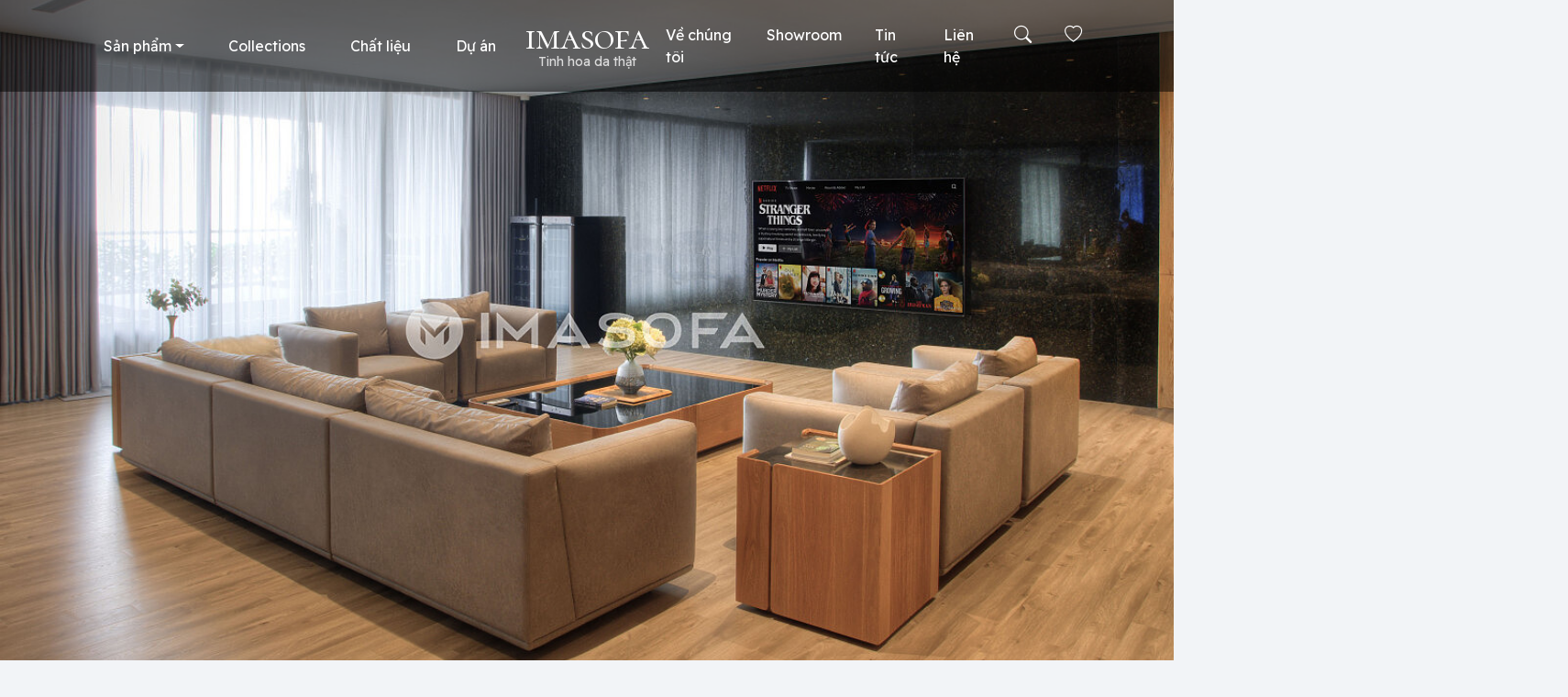

--- FILE ---
content_type: text/html; charset=UTF-8
request_url: https://ima.vn/imasofa-ghe-nghi-trevi-da-cong-nghiep-mau-da-bo?id=411
body_size: 15766
content:



<!DOCTYPE html>
<html lang="en">
<head>

<meta name="viewport" content="width=device-width,initial-scale=1.0"/>
<meta http-equiv="content-type" content="text/html; charset=UTF-8"/>

<script src="https://cdn.jsdelivr.net/npm/@popperjs/core@2.11.5/dist/umd/popper.min.js" integrity="sha384-Xe+8cL9oJa6tN/veChSP7q+mnSPaj5Bcu9mPX5F5xIGE0DVittaqT5lorf0EI7Vk" crossorigin="anonymous"></script>
<script src="https://cdn.jsdelivr.net/npm/bootstrap@5.3.3/dist/js/bootstrap.min.js"></script>

<link href="https://cdn.jsdelivr.net/npm/bootstrap@5.3.0/dist/css/bootstrap.min.css" rel="stylesheet">
<link rel="stylesheet" href="https://cdn.jsdelivr.net/npm/swiper@11/swiper-bundle.min.css">

<script src="https://code.jquery.com/jquery-3.6.0.min.js"></script>
<link rel="stylesheet" href="https://cdn.jsdelivr.net/npm/bootstrap-icons@1.11.3/font/bootstrap-icons.min.css">
<script src="https://cdnjs.cloudflare.com/ajax/libs/fslightbox/3.4.1/index.min.js"></script>

<!-- GLightbox CSS & JS -->
<link rel="stylesheet" href="https://cdn.jsdelivr.net/npm/glightbox/dist/css/glightbox.min.css">
<script src="https://cdn.jsdelivr.net/npm/glightbox/dist/js/glightbox.min.js"></script>

<!-- Google Fonts -->
<link rel="preconnect" href="https://fonts.googleapis.com">
<link rel="preconnect" href="https://fonts.gstatic.com" crossorigin>
<link href="https://fonts.googleapis.com/css2?family=Readex+Pro:wght@200;300;400;500;600;700&display=swap" rel="stylesheet">
<link href="https://fonts.googleapis.com/css2?family=Roboto:wght@100;300;400;500;700;900&display=swap" rel="stylesheet">
<link href="https://fonts.googleapis.com/css2?family=Inter:wght@100;300;400;500;600;700;800;900&display=swap" rel="stylesheet">
<link href="https://fonts.googleapis.com/css2?family=Barlow+Condensed:wght@400;500;600;700&family=Barlow:wght@300;400;500;600;700&display=swap" rel="stylesheet">
<link href="https://fonts.googleapis.com/css2?family=Cormorant+SC:wght@300;400;500;600;700&display=swap" rel="stylesheet">
<!-- <link rel="stylesheet" href="assets/css/main.css?v=20518">	 -->

    <title>Imasofa - Tinh hoa da thật</title>
    <link rel="icon" type="image/x-icon" href="/favicon.ico">



<style>
        body, html {
            margin: 0;
            padding: 0;
            min-height: 100%;
            font-family: "Readex Pro", sans-serif;
            font-weight: 300;
            overflow-x:hidden;
            background-color: #f2f4f7;
        }
        
        .navbar {
            transition: all 0.3s ease-in-out, transform 0.3s ease-in-out;
            background: #00000080;
            color: white;
            position: fixed;
            width: 100%;
            top: 0;
            left: 0;
            z-index: 1000;
            height: 100px;
            font-size: 16px;
            font-weight: 400;
            font-family: 'Readex Pro', sans-serif;
        }

        
        .navbar .nav-link, .navbar .navbar-brand {
            color: white;
            transition: color 0.3s;
        }
        .navbar-brand{
            z-index: 1100;
        }
        .navbar.scrolled {
            background: black !important;
            color: white;
        }
        .navbar.scrolled .nav-link, .navbar.scrolled .navbar-brand {
            color: white !important;
        }
        .navbar-hidden {
            transform: translateY(-100%);
            transition: transform 0.3s ease-in-out;
        }
        .nav-item {
            padding-left: 10px;
            padding-right: 10px;
        }
        
        /* Icon alignment for navbar */
        .nav-item .nav-link {
            display: flex !important;
            align-items: center !important;
            justify-content: center !important;
            min-height: 40px;
            padding: 8px 15px;
        }
        
        .nav-item .nav-link i {
            line-height: 1;
            vertical-align: middle;
        }
        .navbar-collapse {
            display: flex !important;
            justify-content: space-between;
            align-items: center;
            width: 100%;
        }
        
        .navbar-nav-left {
            flex: 1;
            display: flex;
            justify-content: space-evenly;
        }
        
        .navbar-nav-right {
            flex: 1;
            display: flex;
            justify-content: space-evenly;
        }
        
        .navbar-brand {
            flex: 0 0 auto;
            margin: 0 !important;
        }
        
        @media (max-width: 991px) {
            body.navbar-open {
                overflow: hidden;

            }
            .navbar {
                background: black !important;
            }
            .navbar .container {
                justify-content: space-between;
                position: relative;
                z-index: 1051 !important;
            }
            
            /* Mobile brand positioning */
            .navbar-brand.d-lg-none {
                z-index: 1055 !important;
                pointer-events: auto !important;
                position: absolute !important;
                left: 50% !important;
                transform: translateX(-50%) !important;
            }
            
            /* Ensure mobile icons are clickable */
            .d-lg-none.nav-link {
                z-index: 1050 !important;
                pointer-events: auto !important;
                position: relative !important;
            }
            
            /* Mobile icons containers */
            .navbar .d-flex.d-lg-none {
                z-index: 1050 !important;
                position: relative !important;
            }
            .navbar-collapse {
                position: absolute;
                top: 100%;
                left: 0;
                width: 100%;
                background: rgba(0, 0, 0, 0.9);
                text-align: center;
                height: 100vh;
                display: flex !important;
                flex-direction: column;
                align-items: center;
                justify-content: flex-start;
                transform: translateY(-100%);
                opacity: 0;
                transition: transform 0.5s ease-in-out, opacity 0.5s ease-in-out;
                padding-top: 20px;
                z-index: 1040 !important;
            }
            
            /* Ensure navbar-collapse doesn't interfere with brand when closed */
            .navbar-collapse:not(.active) {
                pointer-events: none !important;
            }
            
            .navbar-collapse.active {
                pointer-events: auto !important;
            }
            .navbar-collapse.active {
                transform: translateY(0);
                opacity: 1;
                height: 100vh;
            }
            .navbar-nav, .navbar-nav-left, .navbar-nav-right {
                width: 100%;
                flex-direction: column;
                flex: none;
                margin: 0;
                padding: 0;
            }
            .navbar-brand {
                order: -1;
                margin-bottom: 20px;
                flex: none;
            }
            .nav-item {
                width: 100%;
                padding: 15px 0;
                border-bottom: 1px solid rgba(255, 255, 255, 0.3);
                text-align: center;
                flex: none;
            }
            .navbar-toggler {
                transition: transform 0.3s ease-in-out;
                border:none !important;
            }
            .navbar-toggler.open {
                transform: rotate(90deg);
            }
            .navbar-toggler-icon {
                display: block;
                width: 30px;
                height: 3px;
                background-color: white;
                position: relative;
                background-image: none !important;
                border: none !important;
                z-index: 1000 !important;
            }

            .navbar-toggler:focus {
                box-shadow:none;
                outline: 0;
            }
            .navbar-toggler-icon::before,
            .navbar-toggler-icon::after {
                content: "";
                position: absolute;
                left: 0;
                width: 100%;
                height: 3px;
                background-color: white;
                transition: transform 0.3s ease-in-out;
            }
            .navbar-toggler-icon::before {
                top: -8px;
            }
            .navbar-toggler-icon::after {
                top: 8px;
            }
            .navbar-toggler.open .navbar-toggler-icon {
                background-color: transparent;
            }
            .navbar-toggler.open .navbar-toggler-icon::before {
                transform: rotate(45deg);
                top: 0;
            }
            .navbar-toggler.open .navbar-toggler-icon::after {
                transform: rotate(-45deg);
                top: 0;
            }
            
            /* Mobile icons styles */
            .d-lg-none {
                color: white !important;
                text-decoration: none !important;
            }
            
            .d-lg-none:hover {
                color: #ddd !important;
            }
            
            /* Ensure mobile icons container doesn't grow too much */
            .navbar .d-flex {
                flex-shrink: 0;
            }
            
            /* Debug mobile icons - make them more visible */
            .mobile-search-btn, .mobile-favorite-btn {
                /* background: rgba(255, 255, 255, 0.1) !important; */
                border-radius: 5px !important;
                z-index: 1060 !important;
                position: relative !important;
                pointer-events: auto !important;
            }
            
            .mobile-search-btn:hover, .mobile-favorite-btn:hover {
                /* background: rgba(255, 255, 255, 0.2) !important; */
            }
            
            /* Debug mobile brand - make it more visible */
            .navbar-brand.d-lg-none {
                /* background: rgba(255, 255, 255, 0.05) !important; */
                padding: 5px 10px !important;
                border-radius: 5px !important;
            }
        }


    h1, .h1, h2, .h2, h3, .h3, h4, .h4, h5, .h5, h6, .h6,  .brand, .td-name, th {
    -moz-osx-font-smoothing: grayscale;
    -webkit-font-smoothing: antialiased;
    font-family: 'Cormorant SC', "Helvetica", Arial, sans-serif; }


    h1, .h1, h2, .h2, h3, .h3, h4, .h4 {
    font-weight: 200;
    }

    h1, .h1 {
    font-size: 4em;
    }

    h2, .h2 {
    font-size: 2.4em; 
    }

    h3, .h3 {
    font-size: 1.825em;
    line-height: 1.4;
    }

    h4, .h4 {
    font-size: 1.6em;
    font-weight: 600;
    line-height: 1.2em; }

    h5, .h5 {
    font-size: 1.25em;
    font-weight: 400;
    line-height: 1.4em;
    }

    h6, .h6 {
    font-size: 1.1em;
    font-weight: 600;
    text-transform: uppercase; }

    p {
    font-size: 1em;
    /* font-weight: 300; */
    line-height: 1.4em;
    /* color: #66615b; */
    }

    @media (max-width: 768px) {
        h1, .h1 {
        font-size: 2.5rem;
        }

        h2, .h2 {
        font-size: 2rem; 
        }

        h3, .h3 {
        font-size: 1.825em;
        line-height: 1.4;
        }

        h4, .h4 {
        font-size: 1.6em;
        font-weight: 600;
        line-height: 1.2em; }

        h5, .h5 {
        font-size: 1.25em;
        font-weight: 400;
        line-height: 1.4em;
        }

        h6, .h6 {
        font-size: 1.1em;
        font-weight: 600;
        text-transform: uppercase; }
    }

    .subtitle {
            font-family: 'Readex Pro', sans-serif;
        }

    h1 small, h2 small, h3 small, h4 small, h5 small, h6 small, .h1 small, .h2 small, .h3 small, .h4 small, .h5 small, .h6 small, h1 .small, h2 .small, h3 .small, h4 .small, h5 .small, h6 .small, .h1 .small, .h2 .small, .h3 .small, .h4 .small, .h5 .small, .h6 .small {
    color: #9A9A9A;
    font-weight: 300;
    line-height: 1.4em; }

    h1 small, h2 small, h3 small, h1 .small, h2 .small, h3 .small {
    font-size: 60%; }

    .bg-gray {
    background: #f2f3f3 !important;
    }

    .bg-white {
    background: #ffffff !important;
    }

    .bg-light {
    background-color: #f0f0f0 !important;
    }
    .bg-paper{
    background-color: #F4F3EF !important;
    }
    .shadow-ima {
    box-shadow: 0 1px 3px 0 rgba(0,0,0,.1);
    }

    .dropdown-top-menu {
        display: none;
        position: absolute;
        background-color: #1c1919c7;
        list-style: none;
        border-radius: 5px;
        top: 100%;
        left: 0;
        min-width: 200px;
        padding: 0px
    }

    .dropdown-top-menu li {
        /* padding: 8px 10px; */
    }

    .dropdown-top-menu li a {
        color: white;
        text-decoration: none;
        display: block;
        font-weight: 200;
        padding: 15px;
        text-align:center;
    }

    .dropdown-top-menu li a:hover {
        background-color: rgba(255, 255, 255, 0.2);
        color: #fff;
        overflow: hidden;
    }

    .nav-item.dropdown {
        position: relative;
    }
    /*=================================*/
    .fadeSlideIn {
            opacity: 0;
           
            animation: fadeSlideIn 1s ease-out forwards;
    }
    @keyframes fadeSlideIn {
        from {
            opacity: 0;
        }
        to {
            opacity: 1;
        }
    
    }

    .lazyload {
        opacity: 0;
        transform: translateY(100px);
        transition: opacity 1s ease-out, transform 1s ease-out;
    }
    .lazyload.loaded {
        opacity: 1;
        transform: translateY(0);
    }
    .search_top input{
        width: 120px;
        background: none;
        border: none;
        font-size: 16px;
        color: #fff;
        outline: none;
        box-shadow: none;
        font-weight: 400;
        height: 100%;
    }

    .search_top input::placeholder {
        color: #eee;
        opacity: 0.6;
        font-weight: 200;
        }
    .search_top{
        position: relative;
        height: 100%;
        
        border-radius: 5px;
    }
    .search_top input:focus {
        outline: none;
        box-shadow: none;
        
    }
    .search_top:focus {
        background: #444;
    }
    .search_top_panel {
        height: 50vh;
        width: 600px;
        max-width: 90%;
        display: flex;
        align-items: center;
    }
    .search-icon {
        right: 10px;
        top: 50%;
        transform: translateY(-50%);
        font-size: 30px;
        color: #eee;
        cursor: pointer;
    }

    .search-icon2 {
            cursor: pointer;
            font-size: 1.2rem;
            position: absolute;
            right: 20px;
            top: 50%;
            translate: 0px -50%;
        }
        .input-search{
            border:none;
            position: relative;
            flex: 1 1 auto;
            width: 1%;
            min-width: 0;
        }
        .button-search{
            border:none;
            background:none;
        }

    #searchbar{
        position: sticky;
        top: 10px;
    }

    @media (max-width: 768px) {
        .search_top input{
            width: 80px;
        }
        .dropdown-top-menu {
            position: relative;
            background-color: #fff;
            color: #000;
            top: 0;
            left: 0;
            border-radius: 0;
        }

        .dropdown-item {
            color: #000 !important;
        }
    }

    .remove_favorite{
        width: 40px;
        height: 40px;
        border: none;
        border-radius: 20px;
        /* background-color: var(--bs-danger-rgb); */
        color: black;

    }
    .remove_favorite:hover{
        background-color: var(--bs-danger);
        color: white;
    }

    /* Remove focus styles for search modal */
    #searchInput:focus {
        outline: none !important;
        box-shadow: none !important;
        border-color: #ced4da !important;
    }

    #searchForm .btn:focus {
        outline: none !important;
        box-shadow: none !important;
    }
    
    /* Ensure modals appear above navbar */
    #favoriteModal, #searchModal {
        z-index: 9999 !important;
    }
    
    .modal-backdrop {
        z-index: 9998 !important;
    }


        .w-5 {
            width: 5% !important;
        }
        .w-8 {
            width: 8% !important;
        }
        .w-10 {
            width: 10% !important;
        }
        .w-12 {
            width: 12% !important;
        }
        .w-15 {
            width: 15% !important;
        }
        .w-20 {
            width: 20% !important;
        }
        .w-25 {
            width: 25% !important;
        }
        .w-30 {
            width: 30% !important;
        }
        .w-40 {
            width: 40% !important;
        }
        .w-60 {
            width: 60% !important;
        }
        .w-70 {
            width: 70% !important;
        }
        .w-80 {
            width: 80% !important;
        }
        .w-90 {
            width: 90% !important;
        }

</style>
</head>
<body>

    <nav class="navbar navbar-expand-lg navbar-light fixed-top">
        <div class="container">
            <!-- Mobile left icons -->
            <div class="d-flex d-lg-none align-items-center">
                <button class="navbar-toggler me-3" style="z-index: 1000;" type="button">
                    <span class="navbar-toggler-icon"></span>
                </button>
                
               
            </div>
            
            <!-- Mobile center brand -->
            <a class="navbar-brand brand text-center d-lg-none" href="index.php" style="position: absolute; left: 50%; transform: translateX(-50%);">
                <div style="font-size: 28px; font-weight: 400; line-height: 24px; color: white;">imasofa</div>
                <div style="font-size: 10px; color: #dcdcdc; font-weight: 400; font-family: Readex Pro;">Tinh hoa da thật</div>
            </a>
            
            <!-- Mobile right icons -->
            <div class="d-flex d-lg-none align-items-center">
                 <!-- Mobile search icon -->
                <a class="nav-link d-flex align-items-center justify-content-center text-white me-2 mobile-search-btn" 
                   href="#" style="min-height: 40px; padding: 8px;">
                    <i class="bi bi-search" style="font-size: 1.2rem;"></i>
                </a>
                <!-- Mobile favorite icon -->
                <a class="nav-link d-flex align-items-center justify-content-center position-relative text-white mobile-favorite-btn" 
                   href="#" style="min-height: 40px; padding: 8px;">
                    <i class="bi bi-heart" style="font-size: 1.2rem;"></i>
                    <span id="mobileFavoriteCounter" class="badge bg-danger position-absolute top-0 start-100 translate-middle rounded-pill" style="font-size: 0.7rem; display: none;">0</span>
                </a>
            </div>
            
            <div class="navbar-collapse" id="navbarNav">
                <!-- Left side menu items -->
                <ul class="navbar-nav navbar-nav-left">
                    <li class="nav-item dropdown">
                        <a class="nav-link dropdown-toggle" href="#" id="sanphamDropdown">Sản phẩm</a>
                        <ul class="dropdown-top-menu">
                                                            <li><a class="dropdown-item" href="category.php?g_id=1">Sofa</a></li>
                                                            <li><a class="dropdown-item" href="category.php?g_id=2">Bàn ghế</a></li>
                                                            <li><a class="dropdown-item" href="category.php?g_id=3">Giường</a></li>
                                                    </ul>
                    </li>
                    <li class="nav-item"><a class="nav-link" href="collections.php">Collections</a></li>
                    <li class="nav-item"><a class="nav-link" href="material.php">Chất liệu</a></li>
                    <li class="nav-item"><a class="nav-link" href="project.php">Dự án</a></li>
                </ul>
                
                <!-- Center brand - Hidden on mobile -->
                <a class="navbar-brand brand text-center mx-2 d-none d-lg-block" href="index.php">
                    <div style="font-size: 40px;font-weight: 400;line-height: 34px;">imasofa</div>
                    <div style="font-size: 14px;color: #dcdcdc;font-weight: 400;font-family: Readex Pro;">Tinh hoa da thật </div>
                </a>
                
                <!-- Right side menu items -->
                <ul class="navbar-nav navbar-nav-right">
                    <li class="nav-item"><a class="nav-link" href="about.php">Về chúng tôi</a></li>
                    <li class="nav-item"><a class="nav-link" href="showroom.php">Showroom</a></li>
                    <li class="nav-item"><a class="nav-link" href="news.php">Tin tức</a></li>
                    <li class="nav-item"><a class="nav-link" href="#" data-bs-toggle="modal" data-bs-target="#lienheModal" >Liên hệ</a></li>
                    <li class="nav-item d-none d-lg-block">
                        <a class="nav-link d-flex align-items-center justify-content-center" href="#" onclick="showSearchModal()" style="min-height: 40px;">
                            <i class="bi bi-search" style="font-size: 1.2rem;"></i>
                        </a>
                    </li>
                    <li class="nav-item d-none d-lg-block">
                        <a class="nav-link d-flex align-items-center justify-content-center position-relative" href="#" onclick="showFavoriteModal()" style="min-height: 40px;">
                            <i class="bi bi-heart" style="font-size: 1.2rem;"></i>
                            <span id="favoriteCounter" class="badge bg-danger position-absolute top-0 start-100 translate-middle rounded-pill" style="font-size: 0.7rem; display: none;">0</span>
                        </a>
                    </li>
                </ul>
            </div>
        </div>
    </nav>


<style>
    
    .section {
        position: relative;
        width: 100%;
        height: 100vh;
        background-size: cover;
        background-position: center;
    }
    .section-50 {
        position: relative;
        width: 100%;
        height: 50vh;
        background-size: cover;
        background-position: center;
    }

    .section-70 {
        position: relative;
        width: 100%;
        height: 70vh;
        background-size: cover;
        background-position: center;
    }
    
    .gradient-overlay {
        position: absolute;
        top: 0;
        width: 100%;
        height:100%;
        background: linear-gradient(to top, #00000050 50%, #000000 100%);
        display: flex;
        justify-content: center;
        align-items: center;
        color: white;
        flex-direction: column;
        padding: 20px;

    }
    .gradient-overlay .title {
        color: white;
        font-size: 6rem;
        text-align: center;
        font-family: 'Cormorant SC', "Helvetica", Arial, sans-serif;
    }
    .gradient-overlay .subtitle {
        color: white;
        font-size: 2rem;
        text-align: center;
    }

    .scroll-down-btn {
        position: absolute;
        bottom: 20px;
        left: 50%;
        transform: translateX(-50%);
        background: none;
        border: 2px solid #fff;
        color: white;
        border-radius: 30px;
        font-size: 30px;
        display: flex;
        justify-content: center;
        align-items: center;
        width: 50px;
        height: 50px;
        cursor: pointer;
        transition: 0.3s;
    }

    .scroll-down-btn:hover {
        box-shadow: 0px 0px 8px 7px #ffffff6b;
    }

    
    .accordion-button{
        font-size: 24px;
        font-weight: 600;
    }
    .accordion-button:focus {
        border-color: none;
        box-shadow: none;
    }
    .accordion-button:not(.collapsed) {
        background-color: #c5c1b5;
        color: #fff;
        font-size: 30px;
        font-weight: 700;
        text-shadow: 1px 1px 5px #00000042;
    }
    

    @media (max-width: 768px) {
        .section {
            height: 260px;
        }
        .gradient-overlay .title {
            font-size: 3rem !important;
        }
        .gradient-overlay .subtitle {
            font-size: 1rem !important;
        }
        .scroll-down-btn {
            display:none;
        }
        .topbar-100{
            display: block !important;
        }
    }

    .topbar-100{
        display: none;
        height: 100px;
        width: 100%;
        background-color:#000;
    }
    

</style>

<div class="topbar-100"></div>  

<!-- Modal Danh sách yêu thích -->
<div class="modal fade" id="favoriteModal" tabindex="-1" aria-labelledby="favoriteModalLabel" aria-hidden="true">
    <div class="modal-dialog modal-lg">
        <div class="modal-content">
            <div class="modal-header">
                <h5 class="modal-title" id="favoriteModalLabel">
                    <i class="bi bi-heart-fill text-danger me-2"></i>Sản phẩm yêu thích
                </h5>
                <button type="button" class="btn-close" data-bs-dismiss="modal" aria-label="Close"></button>
            </div>
            <div class="modal-body">
                <div id="favoriteProductsList">
                    <!-- Danh sách sản phẩm yêu thích sẽ được hiển thị ở đây -->
                </div>
                <div id="emptyFavorites" class="text-center py-5" style="display: none;">
                    <i class="bi bi-heart" style="font-size: 3rem; color: #ccc;"></i>
                    <p class="mt-3 text-muted">Chưa có sản phẩm yêu thích nào</p>
                    <a href="category.php" class="btn btn-primary">Khám phá sản phẩm</a>
                </div>
            </div>
            <div class="modal-footer">
                <button type="button" class="btn btn-outline-danger" onclick="clearAllFavorites()">
                    <i class="bi bi-trash me-1"></i>Xóa tất cả
                </button>
                <button type="button" class="btn btn-secondary" data-bs-dismiss="modal">Đóng</button>
            </div>
        </div>
    </div>
</div>

<!-- Modal Tìm kiếm -->
<div class="modal fade" id="searchModal" tabindex="-1" aria-labelledby="searchModalLabel" aria-hidden="true">
    <div class="modal-dialog modal-lg modal-dialog-centered">
        <div class="modal-content" style="background: transparent; border: none; box-shadow: none;">
            
                <form id="searchForm" action="category.php" method="GET" class="mb-4">
                    <div class="input-group input-group-lg">
                        <input type="text" name="search" id="searchInput" class="form-control" 
                               placeholder="Nhập từ khóa tìm kiếm..." autofocus>
                        <button type="submit" class="btn btn-secondary">
                            Tìm kiếm
                        </button>
                    </div>
                </form>
               
        </div>
    </div>
</div>

<script>
// Global favorite functions for navigation
function showFavoriteModal() {
    console.log('showFavoriteModal called');
    try {
        loadFavoritesList();
        const modalElement = document.getElementById('favoriteModal');
        console.log('favoriteModal element:', modalElement);
        
        if (modalElement) {
            const modal = new bootstrap.Modal(modalElement);
            modal.show();
            console.log('favoriteModal shown');
        } else {
            console.error('favoriteModal element not found');
        }
    } catch (error) {
        console.error('Error showing favorite modal:', error);
    }
}

// Search modal functions  
function showSearchModal() {
    console.log('showSearchModal called');
    try {
        const modalElement = document.getElementById('searchModal');
        console.log('searchModal element:', modalElement);
        
        if (modalElement) {
            const modal = new bootstrap.Modal(modalElement);
            modal.show();
            console.log('searchModal shown');
            
            // Focus on search input after modal is shown
            modal._element.addEventListener('shown.bs.modal', function () {
                document.getElementById('searchInput').focus();
            });
        } else {
            console.error('searchModal element not found');
        }
    } catch (error) {
        console.error('Error showing search modal:', error);
    }
}

// Handle search form submission
document.addEventListener('DOMContentLoaded', function() {
    const searchForm = document.getElementById('searchForm');
    const searchInput = document.getElementById('searchInput');
    
    if (searchForm) {
        searchForm.addEventListener('submit', function(e) {
            const searchValue = searchInput.value.trim();
            if (!searchValue) {
                e.preventDefault();
                return false;
            }
        });
    }
    
    // Handle Enter key in search input
    if (searchInput) {
        searchInput.addEventListener('keypress', function(e) {
            if (e.key === 'Enter') {
                const searchValue = this.value.trim();
                if (searchValue) {
                    searchForm.submit();
                }
            }
        });
    }
});

function loadFavoritesList() {
    const favorites = JSON.parse(localStorage.getItem('favoriteProducts') || '[]');
    const favoritesList = document.getElementById('favoriteProductsList');
    const emptyFavorites = document.getElementById('emptyFavorites');
    
    if (favorites.length === 0) {
        favoritesList.innerHTML = '';
        emptyFavorites.style.display = 'block';
        return;
    }
    
    emptyFavorites.style.display = 'none';
    
    let html = '<div class="row">';
    favorites.forEach(product => {
        const price = parseFloat(product.price);
        const formattedPrice = !isNaN(price) && price > 0 ? 
            new Intl.NumberFormat('vi-VN').format(price) + ' VNĐ' : 'Liên hệ';
            
        html += `
            <div class="col-12 mb-3" id="favorite-item-${product.p_id}">
                <div class="card h-100">
                    <div class="row g-0">
                        <div class="col-3">
                            <a href="product.php?id=${product.p_id}" class="text-decoration-none">
                                <img src="${product.p_avatar || 'assets/images/default-product.jpg'}" 
                                     class="img-fluid rounded-start" 
                                     style="object-fit: cover; cursor: pointer; max-height: 120px; width: 100%;" 
                                     alt="${product.p_name}">
                            </a>
                        </div>
                        <div class="col-9">
                            <div class="card-body row p-3">
                                <div class="col-8">
                                <a href="product.php?id=${product.p_id}" class="text-decoration-none text-dark">
                                    <h6 class="card-title mb-2" style="cursor: pointer;">${product.p_name}</h6>
                                </a>
                                <p class="mb-2 text-secondary">${product.p_real_name || ''}</p>
                                
                                <p class="mb-2 text-muted small">SKU: ${product.p_sku || 'N/A'}</p>
                                </div>

                                <div class="col-4 d-flex align-items-end flex-column justify-content-between ">
                                        <p class="card-text text-end fw-bold"> ${formattedPrice} </p>
                                        <button class="remove_favorite" onclick="removeFavoriteFromModal('${product.p_id}')">
                                            <i class="bi bi-x-lg"></i>
                                        </button>
                                </div>
                            </div>
                        </div>
                    </div>
                </div>
            </div>
        `;
    });
    html += '</div>';
    
    favoritesList.innerHTML = html;
}

function removeFavoriteFromModal(productId) {
    let favorites = JSON.parse(localStorage.getItem('favoriteProducts') || '[]');
    // Đảm bảo so sánh đúng kiểu dữ liệu
    favorites = favorites.filter(product => product.p_id != productId);
    localStorage.setItem('favoriteProducts', JSON.stringify(favorites));
    
    console.log('Removed product:', productId, 'Remaining favorites:', favorites.length);
    
    // Update counter
    updateGlobalFavoriteCounter();
    
    // Remove from modal display
    const itemElement = document.getElementById(`favorite-item-${productId}`);
    if (itemElement) {
        itemElement.remove();
    }
    
    // Update product page button if exists
    if (typeof updateFavoriteButton === 'function') {
        updateFavoriteButton(productId, false);
    }
    
    // Update category page buttons if exists
    if (typeof updateCategoryFavoriteButton === 'function') {
        const categoryBtn = document.querySelector(`[data-product-id="${productId}"]`);
        if (categoryBtn) {
            updateCategoryFavoriteButton(categoryBtn, false);
        }
    }
    
    // Check if list is empty
    if (favorites.length === 0) {
        document.getElementById('favoriteProductsList').innerHTML = '';
        document.getElementById('emptyFavorites').style.display = 'block';
    }
    
    showToast('Đã xóa khỏi danh sách yêu thích', 'success');
}

function clearAllFavorites() {
    if (confirm('Bạn có chắc chắn muốn xóa tất cả sản phẩm yêu thích?')) {
        localStorage.removeItem('favoriteProducts');
        updateGlobalFavoriteCounter();
        
        document.getElementById('favoriteProductsList').innerHTML = '';
        document.getElementById('emptyFavorites').style.display = 'block';
        
        // Update all product page buttons if on product page
        if (typeof updateAllFavoriteButtons === 'function') {
            updateAllFavoriteButtons();
        }
        
        // Update all category page buttons if on category page
        if (typeof initializeFavoriteButtons === 'function') {
            initializeFavoriteButtons();
        }
        
        showToast('Đã xóa tất cả sản phẩm yêu thích', 'success');
    }
}

function updateGlobalFavoriteCounter() {
    const favorites = JSON.parse(localStorage.getItem('favoriteProducts') || '[]');
    const counter = document.getElementById('favoriteCounter');
    const mobileCounter = document.getElementById('mobileFavoriteCounter');
    
    // Update desktop counter
    if (counter) {
        if (favorites.length > 0) {
            counter.textContent = favorites.length;
            counter.style.display = 'block';
        } else {
            counter.style.display = 'none';
        }
    }
    
    // Update mobile counter
    if (mobileCounter) {
        if (favorites.length > 0) {
            mobileCounter.textContent = favorites.length;
            mobileCounter.style.display = 'block';
        } else {
            mobileCounter.style.display = 'none';
        }
    }
}

// Toast function for favorites - giống như product.php và category.php
function showToast(message, type = 'success') {
    // Tạo toast element giống như trong product.php và category.php
    const toast = document.createElement('div');
    toast.className = 'position-fixed top-0 end-0 m-3';
    toast.style.zIndex = '9999';
    toast.innerHTML = `
        <div class="alert alert-success alert-dismissible fade show" role="alert">
            <i class="bi bi-heart-fill me-2"></i>${message}
            <button type="button" class="btn-close" data-bs-dismiss="alert"></button>
        </div>
    `;
    
    document.body.appendChild(toast);
    
    // Auto remove sau 2 giây (ngắn như category.php)
    setTimeout(() => {
        if (toast.parentNode) {
            toast.parentNode.removeChild(toast);
        }
    }, 2000);
}

// Initialize counter on page load
document.addEventListener('DOMContentLoaded', function() {
    updateGlobalFavoriteCounter();
    
    // Ensure mobile icons are clickable
    console.log('Setting up mobile event listeners');
    
    // Mobile search icon
    const mobileSearchIcon = document.querySelector('.mobile-search-btn');
    if (mobileSearchIcon) {
        console.log('Mobile search icon found');
        mobileSearchIcon.addEventListener('click', function(e) {
            e.preventDefault();
            e.stopPropagation();
            console.log('Mobile search clicked');
            showSearchModal();
        });
    } else {
        console.log('Mobile search icon NOT found');
    }
    
    // Mobile favorite icon  
    const mobileFavoriteIcon = document.querySelector('.mobile-favorite-btn');
    if (mobileFavoriteIcon) {
        console.log('Mobile favorite icon found');
        mobileFavoriteIcon.addEventListener('click', function(e) {
            e.preventDefault();
            e.stopPropagation();
            console.log('Mobile favorite clicked');
            showFavoriteModal();
        });
    } else {
        console.log('Mobile favorite icon NOT found');
    }
});
</script>


<style>
    .swiper-container {
            width: 100%;
            height: 100vh;
        }
    .swiper-slide {
        display: flex;
        align-items: center;
        justify-content: center;
        font-size: 2rem;
        color: white;
        background-size: cover;
        background-position: center;
    }
    @media (max-width: 768px) {
            .swiper-container {
                height: 75vw; 
            }
            .multiSlide {
                height: 40vh; /* Tăng chiều cao trên mobile */
            }
            .multiSlide .swiper-slide {
                height: 40vh; /* Đảm bảo slide mobile có chiều cao cố định */
                overflow: hidden;
            }
        }

    .multiSlide {
        height: 50vh; /* Chiều cao nhỏ hơn slider fade */
    }
    .multiSlide .swiper-slide {
        height: 50vh; /* Đảm bảo slide có chiều cao cố định */
        overflow: hidden;
    }
    .multiSlide img{
        width: 100%;
        height: 100%; /* Chiều cao 100% của container */
        object-fit: cover; /* Cắt ảnh để vừa khung mà không méo */
        object-position: center; /* Căn giữa ảnh */
    }

</style>
<div class="swiper-container fadeSlideIn">
    <div class="swiper-wrapper">
                    <div class="swiper-slide" style="background-image: url('assets/uploads/cta_6901a0e38e68b.jpg')"></div>
                    <div class="swiper-slide" style="background-image: url('assets/uploads/cta_6901a0e4a5e7b.jpg')"></div>
                    <div class="swiper-slide" style="background-image: url('assets/uploads/cta_6901a0e598b7d.jpg')"></div>
            </div>
</div>
<div  class="container justify-content-center d-flex align-items-center" style="padding: 100px 30px 100px 30px">
    <div class="text-center lazyload">
        <h1>Sofa da bò tự nhiên  - Tinh hoa da thật</h1>
        <div class="subtitle" >Da thật không chỉ mang đến vẻ đẹp sang trọng và đẳng cấp mà còn nổi bật với độ bền vượt trội theo thời gian. Với kết cấu tự nhiên, da thật mang lại cảm giác mềm mại, êm ái và thoáng khí, giúp tăng sự thoải mái khi sử dụng. Đặc biệt, theo thời gian, bề mặt da phát triển lớp patina độc đáo, tạo nên nét đẹp riêng biệt mà không chất liệu nào có thể thay thế.</div>
        <a href="category.php?g_id=1" class="btn btn-outline-dark mt-4">Khám phá sofa da thật</a>
    </div>
    
</div>
<!--------- Các sản phẩm tiêu biểu--------------->
<section>
    <style>
        .section {
            position: relative;
            width: 100%;
            height: 100vh;
            background-size: cover;
            background-position: center;
        }
        @media (max-width: 768px) {
            .section {
                height: 75vw; 
            }
            .title {
                font-size: 2.5rem !important;
            }
        }
        .gradient-overlay {
            position: absolute;
            top: 0;
            width: 100%;
            height:100%;
            background: linear-gradient(to top, #00000050 50%, #000000 100%);
            display: flex;
            justify-content: center;
            align-items: center;
            color: white;
            flex-direction: column;

        }
        .gradient-overlay .title {
            color: white;
            font-size: 6rem;
            text-align: center;
            font-family: 'Cormorant SC', "Helvetica", Arial, sans-serif;
        }
        .gradient-overlay .subtitle {
            color: white;
            font-size: 2rem;
            text-align: center;
        }
    </style>
            
   <div class="section" style="background-image: url('/assets/uploads/2025product/large/9173f57847d64c2869156325.jpg');">
            <div class="gradient-overlay">
                <h1 class="title">Camelia</h1>
                <div style="font-size: 18px;max-width: 90%;text-align: center;margin-bottom: 40px;width: 800px;">Với thiết kế hiện đại và sang trọng, Camelia là điểm nhấn hoàn hảo cho mọi không gian sống. Ghế được bọc da cao cấp, êm ái, mang lại cảm giác thoải mái tối đa. Đặc biệt, chức năng ngả lưng tiện lợi giúp bạn thư giãn sau ngày dài mệt mỏi.</div>
                <a href="product.php?id=348" class="btn btn-outline-light">Xem chi tiết</a>
            </div>
    </div>
            
   <div class="section" style="background-image: url('/assets/uploads/2025product/large/5080044c1fdc0e2c691aabe6.jpg');">
            <div class="gradient-overlay">
                <h1 class="title">Lumio</h1>
                <div style="font-size: 18px;max-width: 90%;text-align: center;margin-bottom: 40px;width: 800px;">Sofa LUMIO - Nơi phong cách gặp gỡ sự thoải mái. Với thiết kế modul tiện lợi, tông màu be trang nhã, LUMIO dễ dàng hòa mình vào mọi không gian sống. Chất liệu bọc cao cấp cùng đệm mút êm ái mang lại trải nghiệm thư giãn tuyệt vời.</div>
                <a href="product.php?id=367" class="btn btn-outline-light">Xem chi tiết</a>
            </div>
    </div>
            
   <div class="section" style="background-image: url('/assets/uploads/2025product/large/92c84a8c9a9e03f2691aadca.jpg');">
            <div class="gradient-overlay">
                <h1 class="title">Royal</h1>
                <div style="font-size: 18px;max-width: 90%;text-align: center;margin-bottom: 40px;width: 800px;">Chào mừng đến với ROYAL – nơi đẳng cấp và tinh tế hòa quyện. Với thiết kế bọc da màu nâu sẫm lịch lãm, từng đường nét được chế tác tỉ mỉ, từ đệm ngồi êm ái đến phần tựa lưng thoải mái, tất cả tạo nên trải nghiệm thư giãn hoàn hảo.</div>
                <a href="product.php?id=368" class="btn btn-outline-light">Xem chi tiết</a>
            </div>
    </div>
    </section>
<!--------- GIÁ TRỊ CỐT LÕI--------------->
<div class="container justify-content-center d-flex align-items-center" style="height: 400px">
    <div class="text-center lazyload">
        <h1>Giá trị cốt lõi</h1>
        <div class="subtitle">IMA cam kết mang đến những trải nghiệm vượt trội với ba giá trị cốt lõi: </br>
        Sang trọng - Đẳng cấp - Tiện nghi

        </div>
        
    </div>
    
</div>

<style>
        

    .room {
    position: relative;
    height: 0;
    width: 100%;
    padding-bottom: 100%;
    background-size: cover;
    background-position: center;
    
    
    }

    .filter {
    background-color: #00000054;
    -webkit-backdrop-filter: grayscale(.8);
    backdrop-filter: grayscale(.8);
    height: 0px;
    padding-bottom: 100%;
    transition: 0.5s;

    }
    .filter:hover {
        backdrop-filter: grayscale(0);
        background-color: #00000000;
        
    }
    </style>
    <section class="container-fruid overflow-hidden my-4 " style="background-color:#f4f3ef;" >
    
        

    <div class="row ">
        <div class="col-12  col-md-4 p-0">
            <div class="room" style="background-image: url('assets/image/tksangtrong.jpeg')" >
                
                <div class="filter text-white d-flex justify-content-center">  
                    <div class="text-center" style="padding-top: 45%">
                        <h3>Thiết kế sang trọng</h3>
                        <a href="#" class="btn btn-outline-light">Tìm hiểu</a>

                    </div> 
                </div>
            </div>
            
        </div>
        <div class="col-12  col-md-4 p-0">
            <div class="room" style="background-image: url('assets/image/vlcaocap.jpg')" >
                <div class="filter text-white d-flex justify-content-center ">  
                    <div class="text-center" style="padding-top: 45%">
                        <h3>Vật liệu đẳng cấp</h3>
                        <a href="#" class="btn btn-outline-light">Tìm hiểu</a>

                    </div> 
                </div>
            </div>
            
        </div>
        <div class="col-12  col-md-4 p-0">
            <div class="room" style="background-image: url('assets/image/traingghiem.jpeg')" >
                    <div class="filter text-white d-flex justify-content-center ">  
                        <div class="text-center" style="padding-top: 45%">
                            <h3>Trải nghiệm tiện nghi</h3>
                            <a href="#" class="btn btn-outline-light">Tìm hiểu</a>

                        </div> 
                    </div>
            </div>
            
        </div>
        
        
   


</div>
</section>
    
<!--------- 15 NĂM PHỤC VỤ VỚI HƠN 5000 KHÁCH HÀNG--------------->

<section class="container-fruid bg-light pb-5" >
        
        <div class="container">
            <div class="row">
                <div class="justify-content-center d-flex align-items-center" style="height: 400px">
                    <div class="text-center ">
                        <h1  >+<span id="counter1" >1000</span> khách hàng đã tin tưởng</h1>
                        <div class="subtitle">Khẳng định chất lượng, uy tín và sự cam kết của IMA không ngừng nâng cao trải nghiệm.
                            
                        </div>
                    </div>
                    
                    
                </div>
                                    
                    
                        <div class="col-md-4  " >
                            
                           
                                <div class="m-3 bg-white lazyload" style="box-shadow: 0 1px 3px 0 rgba(0,0,0,.1);">
                                    <a href="project-detail.php?id=122" aria-label="Xem dự án">
                                        <img width="100%" alt="ảnh dự án" height="250" style="object-fit:cover" src="assets/uploads/project_photo/anh-t67d6e0b621a39.jpg">
                                    </a>   
                                    <div class="ima-pj-text bg-white p-3 text-center p-3 text-dark">
                                        <span style="margin-bottom:0px !important; font-size: 14px; font-weight:600">Anh T.</span>
                                        <p style="font-size: 14px;color:#666;height: 2.8em; overflow: hidden">Nguyễn Lương Bằng, Đống Đa, Hà Nội</p>
                                    </div>
                                </div>
                            
                        </div>
                


                                    
                    
                        <div class="col-md-4  " >
                            
                           
                                <div class="m-3 bg-white lazyload" style="box-shadow: 0 1px 3px 0 rgba(0,0,0,.1);">
                                    <a href="project-detail.php?id=120" aria-label="Xem dự án">
                                        <img width="100%" alt="ảnh dự án" height="250" style="object-fit:cover" src="assets/uploads/project_photo/a89-design-675ff2436f310.jpg">
                                    </a>   
                                    <div class="ima-pj-text bg-white p-3 text-center p-3 text-dark">
                                        <span style="margin-bottom:0px !important; font-size: 14px; font-weight:600">A89 Design </span>
                                        <p style="font-size: 14px;color:#666;height: 2.8em; overflow: hidden">Ha Noi</p>
                                    </div>
                                </div>
                            
                        </div>
                


                                    
                    
                        <div class="col-md-4  " >
                            
                           
                                <div class="m-3 bg-white lazyload" style="box-shadow: 0 1px 3px 0 rgba(0,0,0,.1);">
                                    <a href="project-detail.php?id=118" aria-label="Xem dự án">
                                        <img width="100%" alt="ảnh dự án" height="250" style="object-fit:cover" src="assets/uploads/project_photo/anh-q675fecf8a2d10.jpg">
                                    </a>   
                                    <div class="ima-pj-text bg-white p-3 text-center p-3 text-dark">
                                        <span style="margin-bottom:0px !important; font-size: 14px; font-weight:600">Anh Q.</span>
                                        <p style="font-size: 14px;color:#666;height: 2.8em; overflow: hidden">Đống Đa, Hà Nội</p>
                                    </div>
                                </div>
                            
                        </div>
                


                                    
                    
                        <div class="col-md-4  " >
                            
                           
                                <div class="m-3 bg-white lazyload" style="box-shadow: 0 1px 3px 0 rgba(0,0,0,.1);">
                                    <a href="project-detail.php?id=112" aria-label="Xem dự án">
                                        <img width="100%" alt="ảnh dự án" height="250" style="object-fit:cover" src="assets/uploads/project_photo/chi-h-terni-feature-112.jpg">
                                    </a>   
                                    <div class="ima-pj-text bg-white p-3 text-center p-3 text-dark">
                                        <span style="margin-bottom:0px !important; font-size: 14px; font-weight:600">Chị H.</span>
                                        <p style="font-size: 14px;color:#666;height: 2.8em; overflow: hidden">Chung cư Mulberry Lane, Mỗ Lao, Hà Đông, Hà nội</p>
                                    </div>
                                </div>
                            
                        </div>
                


                                    
                    
                        <div class="col-md-4  " >
                            
                           
                                <div class="m-3 bg-white lazyload" style="box-shadow: 0 1px 3px 0 rgba(0,0,0,.1);">
                                    <a href="project-detail.php?id=110" aria-label="Xem dự án">
                                        <img width="100%" alt="ảnh dự án" height="250" style="object-fit:cover" src="assets/uploads/project_photo/chi-t-libero-feature-110.jpg">
                                    </a>   
                                    <div class="ima-pj-text bg-white p-3 text-center p-3 text-dark">
                                        <span style="margin-bottom:0px !important; font-size: 14px; font-weight:600">Chị T.</span>
                                        <p style="font-size: 14px;color:#666;height: 2.8em; overflow: hidden">Toà Ruby - The Matrix One Mễ Trì, quận Nam Từ Liêm, Hà Nội</p>
                                    </div>
                                </div>
                            
                        </div>
                


                                    
                    
                        <div class="col-md-4  " >
                            
                           
                                <div class="m-3 bg-white lazyload" style="box-shadow: 0 1px 3px 0 rgba(0,0,0,.1);">
                                    <a href="project-detail.php?id=106" aria-label="Xem dự án">
                                        <img width="100%" alt="ảnh dự án" height="250" style="object-fit:cover" src="assets/uploads/project_photo/anh-h-white-feature-106.jpg">
                                    </a>   
                                    <div class="ima-pj-text bg-white p-3 text-center p-3 text-dark">
                                        <span style="margin-bottom:0px !important; font-size: 14px; font-weight:600">Anh H.</span>
                                        <p style="font-size: 14px;color:#666;height: 2.8em; overflow: hidden">Sunshine City, Hà Nội</p>
                                    </div>
                                </div>
                            
                        </div>
                


                 
                <div class="text-center" style="">
                    <a href="project.php" class="btn btn-outline-dark" style=" margin: 20px auto;" aria-label="Xem dự án khác"><span> Xem thêm các dự án khác</span></a>
                </div>

            
            </div>
        </div>
       
    
    
</section>


<!--------- 15 NĂM PHỤC VỤ --------------->

<section class="container-fruid bg-white" >
    <style>
        .about_bg {
            box-shadow: -1px -1px 91px 0px rgba(0,0,0,0.75) inset;
            -webkit-box-shadow: -1px -1px 91px 0px rgba(0,0,0,0.75) inset;
            -moz-box-shadow: -1px -1px 91px 0px rgba(0,0,0,0.75) inset;

        }
        .about_bg img{
            width: 100%;
            object-fit: cover;
            aspect-ratio: 16/9;
            filter: grayscale(100%);
            mix-blend-mode: multiply;
        }
        
    </style>
    <div class="row">
        <div class="col-md-5 col-12">
                <div class="">
                    <div class="justify-content-center d-flex align-items-center mx-auto" style="height: 500px; width: 70%">
                        <div class="text-center">
                            <h1  >+<span id="counter2" >1</span> năm phục vụ tận tâm</h1>
                            <div class="subtitle">Không ngừng đổi mới, sáng tạo với khao khát mang đến những sản phẩm đẳng cấp, nâng tầm không gian sống của người Việt."
                                
                            </div>
                            <a href="about.php" class="btn btn-outline-dark mt-4" >Về chúng tôi</a>
                        </div>
                    </div>
                </div>
        </div>
        <div class="col-md-7 col-12 ">
            <div class="about_bg">
                <img src="assets/image/ima-sofa-team2.jpg" alt="">
            </div>

        </div>
    </div>
        
        
       
            
        
</section>
<!--------- SHOWROOM --------------->

    <style>

        .gallery {
            display: flex;
            width: 100vw;
            height: 600px;
            overflow: hidden;
            cursor: pointer;
        }
        .gallery .showroom_item {
            flex: 1;
            overflow: hidden;
            width: 100%;
            height: 100%;
            transition: all 0.5s ease-in-out;
            filter: brightness(50%);
            filter: grayscale(100%);
        }
        .gallery .showroom_item img {
            width: 100%;
            height: 100%;
            object-fit: cover;
        }

        .gallery .showroom_item:hover {
            flex: 7;
            filter: brightness(100%);
            filter: grayscale(0%);
        }
            
            

        .gallery .showroom_item:not(:hover) {
            transition: flex 0.5s ease-in-out, filter 0.5s ease-in-out;
        }

        @media (max-width: 768px) {
            .gallery {
                display: block;
                height: 300px;
            }
        }

    </style>
<section class="justify-content-center d-flex align-items-center mx-auto bg-light" style="padding: 100px 30px">
    <div class="text-center lazyload">
        <h1>Trải nghiệm Showroom</h1>
        <div class="subtitle">Để cảm nhận sản phẩm thực tế những cảm xúc không thể thấy được chỉ qua bức ảnh
            
        </div>
        <a href="showroom.php" class="btn btn-outline-dark mt-4" >Khám phá</a>
    </div>
</section>

<section class="swiper-container multiSlide">
    <div class="swiper-wrapper">
                    <div class="swiper-slide">
                <a data-fslightbox="gallery1" class="showroom_item" href="assets/uploads/Showroom_6901a3a4646e46.68674322.jpg" style="display: block; height: 100%;">
                    <img src="assets/uploads/Showroom_6901a3a4646e46.68674322.jpg" alt="Showroom Image">
                </a>
            </div>
                    <div class="swiper-slide">
                <a data-fslightbox="gallery1" class="showroom_item" href="assets/uploads/Showroom_6901a3c423ce47.85717517.jpg" style="display: block; height: 100%;">
                    <img src="assets/uploads/Showroom_6901a3c423ce47.85717517.jpg" alt="Showroom Image">
                </a>
            </div>
                    <div class="swiper-slide">
                <a data-fslightbox="gallery1" class="showroom_item" href="assets/uploads/Showroom_6901a3c4a99466.07953148.jpg" style="display: block; height: 100%;">
                    <img src="assets/uploads/Showroom_6901a3c4a99466.07953148.jpg" alt="Showroom Image">
                </a>
            </div>
                    <div class="swiper-slide">
                <a data-fslightbox="gallery1" class="showroom_item" href="assets/uploads/Showroom_6901a3c5518cb6.68403480.jpg" style="display: block; height: 100%;">
                    <img src="assets/uploads/Showroom_6901a3c5518cb6.68403480.jpg" alt="Showroom Image">
                </a>
            </div>
                    <div class="swiper-slide">
                <a data-fslightbox="gallery1" class="showroom_item" href="assets/uploads/Showroom_6901a3c628a302.92196515.jpg" style="display: block; height: 100%;">
                    <img src="assets/uploads/Showroom_6901a3c628a302.92196515.jpg" alt="Showroom Image">
                </a>
            </div>
                    <div class="swiper-slide">
                <a data-fslightbox="gallery1" class="showroom_item" href="assets/uploads/Showroom_6901a3c6c67598.43594516.jpg" style="display: block; height: 100%;">
                    <img src="assets/uploads/Showroom_6901a3c6c67598.43594516.jpg" alt="Showroom Image">
                </a>
            </div>
                    <div class="swiper-slide">
                <a data-fslightbox="gallery1" class="showroom_item" href="assets/uploads/Showroom_6901a3c775f332.31346146.jpg" style="display: block; height: 100%;">
                    <img src="assets/uploads/Showroom_6901a3c775f332.31346146.jpg" alt="Showroom Image">
                </a>
            </div>
               

    </div>
    
</section>

<section style="position: relative; height: 100vh; background-image: url('assets/image/find_us.jpeg')">
    <div class="gradient-overlay">
        <div class="lazyload text-center">
            <div class="title">Where to find us ?</div>
            <div style="font-size: 24px; text-align: center">Tầng 9 - Toà nhà Gems Empire - số 201 Trường Chinh <br> Quận Thanh Xuân - Hà Nội.</div>
            <div>Tel: 024 3933 0111 - 09 3443 0111</div>
            <a href="https://maps.app.goo.gl/VPoVRg4GWoyU4g9P8" class="btn btn-outline-light mt-3">Chỉ đường qua Google Map</a>
        </div>
    </div>

</section>

<!-- <section class="section fadeSlideIn" style="background-image: url('assets/image/map_to_ima.jpeg');">
    <div class="gradient-overlay">
        <h1 class="title lazyload">Nơi bạn có thể tìm thấy chúng tôi</h1>
        <div>Tầng 9, số 201 Trường Chinh - Q.Thanh Xuân - Hà Nội.</div>

    </div>
</section> -->

<!------------ Script---------------->
<link rel="stylesheet" href="https://cdn.jsdelivr.net/npm/swiper@10/swiper-bundle.min.css">
<script src="https://cdn.jsdelivr.net/npm/swiper@10/swiper-bundle.min.js"></script>
<script>

document.addEventListener("DOMContentLoaded", function () {
    refreshFsLightbox();

    // Slider 1: Hiệu ứng Fade
    var swiper1 = new Swiper(".fadeSlideIn", {
        loop: true,
        autoplay: {
            delay: 3000,
            disableOnInteraction: false,
        },
        effect: "fade",
        fadeEffect: {
            crossFade: true
        },
        speed: 1500,
    });

    // Slider 2: Hiển thị nhiều ảnh
    var swiper2 = new Swiper(".multiSlide", {
        slidesPerView: 3,  // Hiển thị 3 ảnh cùng lúc trên màn hình lớn
        spaceBetween: 10,  // Khoảng cách giữa các ảnh
        loop: true,
        autoplay: {
            delay: 3000,
            disableOnInteraction: false,
        },
        breakpoints: {
            320: { 
                slidesPerView: 1, // Mobile: Hiển thị 1 ảnh
                spaceBetween: 5 
            },
            480: { 
                slidesPerView: 2, // Tablet nhỏ: Hiển thị 2 ảnh
                spaceBetween: 5 
            },
            768: { 
                slidesPerView: 2, // Tablet lớn: Hiển thị 2 ảnh
                spaceBetween: 10 
            },
            1024: { 
                slidesPerView: 3, // Desktop: Hiển thị 3 ảnh
                spaceBetween: 10 
            },
        },
    });
});


</script>


    <script>
        function incrementCounter(id, start, end, duration) {
            let element = document.getElementById(id);
            let interval = 50;
            let steps = duration / interval;
            let stepValue = (end - start) / steps;
            let count = start;
            
            let timer = setInterval(() => {
                count += stepValue;
                if (count >= end) {
                    count = end;
                    clearInterval(timer);
                }
                element.textContent = Math.floor(count);
            }, interval);
        }
        
        function isElementInViewport(el) {
            if (!el) return false; 
            const rect = el.getBoundingClientRect();
            return rect.top < window.innerHeight && rect.bottom > 0;
        }
        
        function onScroll() {
            let counters = [
                { id: "counter1", start: 1000, end: 5000, duration: 3000 },
                { id: "counter2", start: 1, end: 15, duration: 1000 },
                { id: "counter3", start: 2000, end: 7000, duration: 4000 }
            ];
            counters.forEach(counter => {
                let element = document.getElementById(counter.id);
                if ((element && isElementInViewport(element)) && !element.dataset.animated) {
                    element.dataset.animated = "true";
                    incrementCounter(counter.id, counter.start, counter.end, counter.duration);
                }
            });
        }
        
        document.addEventListener("DOMContentLoaded", function() {
            window.addEventListener("scroll", onScroll);
            onScroll();
        });
    </script>
<!---- Footer-------->


<script>
    let lastScrollTop = 0;
    $(window).on("scroll", function() {
        let scrollTop = $(this).scrollTop();
        let navbar = $(".navbar");
        let searchbar = $("#searchbar");
        let filterBar = document.getElementById("filterSection");

        if (scrollTop > 50) {
            navbar.addClass("scrolled");
        } else {
            navbar.removeClass("scrolled");
        }

        if (scrollTop > lastScrollTop && scrollTop > 100) {
            navbar.addClass("navbar-hidden");
            // filterBar.style.top = "0px";

        } else {
            navbar.removeClass("navbar-hidden");
            // filterBar.style.top = "100px";

        }

        lastScrollTop = scrollTop;
    });

    

    $(document).ready(function() {
        $('.navbar-toggler').click(function(event) {
            event.stopPropagation();
            $('#navbarNav').toggleClass('active');
            $(this).toggleClass('open');

            if ($('#navbarNav').hasClass('active')) {
                $('body, html').addClass('navbar-open'); // Chặn scroll
            } else {
                $('body, html').removeClass('navbar-open'); // Cho phép scroll lại
            }
        });

        $(document).click(function(event) {
            if (!$(event.target).closest('.navbar').length) {
                $('#navbarNav').removeClass('active');
                $('.navbar-toggler').removeClass('open');
                $('body, html').removeClass('navbar-open'); // Bỏ chặn scroll khi bấm ra ngoài
            }
        });
    });

    $(document).ready(function() {
        $(".dropdown-toggle").click(function(event) {
            event.preventDefault(); 
            $(this).siblings(".dropdown-top-menu").slideToggle(300);
            $(".dropdown-top-menu").not($(this).siblings()).slideUp(300); // Đóng menu khác nếu mở
        });

        $(document).click(function(event) {
            if (!$(event.target).closest(".nav-item.dropdown").length) {
                $(".dropdown-top-menu").slideUp(300);
            }
        });
    });

</script>
<!------------------------------------>
<style>
    .avatarNVKD {
        padding: 30px 10px;
    }
    .avatarNVKD img{
        width: 200px;
        height: 200px;
        border-radius: 100px

    }
    @media (max-width: 768px) {
    }

    #contact{ 
        display: block;
        text-align: center;
        padding: 50px 10px;
    }

    .avatarNVKD {
        padding: 30px 10px;
    }
    .avatarNVKD img{
        width: 200px;
        height: 200px;
        border-radius: 100px
    }

    /* Fix modal z-index issues */
    .modal {
        z-index: 1055 !important;
    }
    
    .modal-backdrop {
        z-index: 1050 !important;
    }
    
    #lienheModal {
        z-index: 1060 !important;
        position: fixed !important;
    }
    
    #lienheModal .modal-dialog {
        z-index: 1061 !important;
        position: relative;
    }
    
    /* Ensure no other elements interfere */
    .navbar {
        z-index: 1030 !important;
    }
    
    /* Fix any scrollbar or overlay issues */
    body.modal-open {
        overflow: hidden;
        padding-right: 0 !important;
    }
</style>
<!-- Modal Nhân viên kinh doanh -->
<div id="contact">
    <h3 class="mb-2">Quý khách cần thêm thông tin vui lòng liên hệ:</h3>
    <div class="subtitle mb-3">Điện thoại: 02439330111 - 0934430111</div>
    <a href="" class="btn btn-outline-dark" data-bs-toggle="modal" data-bs-target="#lienheModal" >Chat với nhân viên kinh doanh</a>
</div>
<div class="modal fade" id="lienheModal" tabindex="-1" aria-labelledby="exampleModalLabel" aria-hidden="true">
    <div class="modal-dialog modal-dialog-centered modal-dialog-scrollable modal-xl">
        <div class="modal-content">
        <div class="modal-header">
            <h1 class="modal-title fs-5" id="exampleModalLabel"></h1>
            <button type="button" class="btn-close" data-bs-dismiss="modal" aria-label="Close"></button>
        </div>
        <div class="modal-body">
            <div class="d-flex flex-wrap justify-content-evenly">
                                    <div class="avatarNVKD text-center">
                        <img src="assets/image/staff-img-10.jpg" alt="">
                        <h4 class="mt-3">Đoàn Thanh Huyền</h4>
                        <p>NVKD Bán lẻ</p>
                        <a href="tel:0962606625" style="width: 200px; margin-bottom: 5px;" class="btn btn-sm btn-outline-dark">0962606625</a></br>
                        <div style="width: 200px; margin: 0 auto" >
                            <a href="https://zalo.me/0962606625" type="button" class="btn btn-sm btn-success" style="width: 95px">Zalo</a>
                            <a href="http://m.me/0962606625" type="button" class="btn btn-sm btn-primary" style="width: 100px">Messenger</a>
                        </div>
                        
                    </div>
                                    <div class="avatarNVKD text-center">
                        <img src="assets/image/staff-img-11.jpg" alt="">
                        <h4 class="mt-3">Dương Trà My</h4>
                        <p>NVKD Bán lẻ</p>
                        <a href="tel:0941510111" style="width: 200px; margin-bottom: 5px;" class="btn btn-sm btn-outline-dark">0941510111</a></br>
                        <div style="width: 200px; margin: 0 auto" >
                            <a href="https://zalo.me/0941510111" type="button" class="btn btn-sm btn-success" style="width: 95px">Zalo</a>
                            <a href="http://m.me/0941510111" type="button" class="btn btn-sm btn-primary" style="width: 100px">Messenger</a>
                        </div>
                        
                    </div>
                                    <div class="avatarNVKD text-center">
                        <img src="assets/image/staff-img-12.jpg" alt="">
                        <h4 class="mt-3">Vũ Hà Trang</h4>
                        <p>NVKD Bán lẻ</p>
                        <a href="tel:0979832726" style="width: 200px; margin-bottom: 5px;" class="btn btn-sm btn-outline-dark">0979832726</a></br>
                        <div style="width: 200px; margin: 0 auto" >
                            <a href="https://zalo.me/0979832726" type="button" class="btn btn-sm btn-success" style="width: 95px">Zalo</a>
                            <a href="http://m.me/0979832726" type="button" class="btn btn-sm btn-primary" style="width: 100px">Messenger</a>
                        </div>
                        
                    </div>
                                
            </div>
        </div>
        
        </div>
    </div>
</div>
<script>
    document.getElementById("scrollDownBtn").addEventListener("click", function () {
        const nextSection = document.getElementById("section2");
        nextSection.scrollIntoView({ behavior: "smooth" });
    });

</script>
<script>
document.addEventListener("DOMContentLoaded", function () {
    let currentPath = window.location.pathname;
    let savedPath = localStorage.getItem("savedPath");
    let scrollPosition = localStorage.getItem("scrollPosition");

    if (savedPath === currentPath && scrollPosition) {
        document.documentElement.style.scrollBehavior = "auto"; // Đảm bảo cuộn tức thời
        window.scrollTo(0, scrollPosition);
    } else {
        localStorage.removeItem("scrollPosition");
    }

    window.addEventListener("scroll", function () {
        localStorage.setItem("scrollPosition", window.scrollY);
        localStorage.setItem("savedPath", currentPath);
    });

    window.addEventListener("beforeunload", function () {
        localStorage.setItem("scrollPosition", window.scrollY);
        localStorage.setItem("savedPath", currentPath);
    });
});

</script>


<script>
    document.addEventListener("DOMContentLoaded", function () {
        refreshFsLightbox();
        let lazyDivs = document.querySelectorAll(".lazyload");

        let observer = new IntersectionObserver((entries) => {
            entries.forEach((entry, index) => {
                if (entry.isIntersecting) {
                    setTimeout(() => {
                        entry.target.classList.add("loaded"); // Kích hoạt hiệu ứng
                        observer.unobserve(entry.target); // Ngừng quan sát sau khi hiển thị
                    }, index * 200); // Mỗi div xuất hiện trễ hơn div trước 0.5s
                }
            });
        }, { rootMargin: "-20px" }); // Chỉ kích hoạt khi phần tử vào sâu trong màn hình

        lazyDivs.forEach(div => observer.observe(div));
    });
</script>

<div class="container-fruid  border-top " style="background-color:#AAA7A3">


    <footer class="container py-5 text-dark ">
        <div class="row">
            <div class="col-4 col-md-2 mb-3 d-none d-md-block">
                <h5 style="color: var(--primary)">Về chúng tôi</h5>
                <ul class="nav flex-column">
                <li class="mb-2"><a href="../about.php" class="nav-link p-0 text-dark">Giới thiệu</a></li>
                <li class="mb-2"><a href="../news-detail.php?id=6" class="nav-link p-0 text-dark">Lịch sử</a></li>
                <li class="mb-2"><a href="../news-detail.php?id=16" class="nav-link p-0 text-dark">Sản xuất</a></li>
                <li class="mb-2"><a href="../contact.php" class="nav-link p-0 text-dark">Liên hệ</a></li>
                </ul>
            </div>

            <div class="col-4 col-md-2 mb-3 d-none d-md-block">
                <h5 style="color: var(--primary)">Danh mục</h5>
                <ul class="nav flex-column text-dark">
                <li class="mb-2"><a href="../product-category.php?id=6&type=top-category" class="nav-link p-0 text-dark">Sofa</a></li>
                <li class="mb-2"><a href="../product-category.php?id=1&type=top-category" class="nav-link p-0 text-dark">Bàn ghế</a></li>
                <li class="mb-2"><a href="../product-category.php?id=2&type=top-category" class="nav-link p-0 text-dark">Giường tủ</a></li>
                <li class="mb-2"><a href="../product-category.php?id=3&type=top-category" class="nav-link p-0 text-dark">Đồ trang trí</a></li>
                </ul>
            </div>

            <div class="col-4 col-md-2 mb-3 d-none d-md-block">
                <h5 style="color: var(--primary)">Chính sách</h5>
                <ul class="nav flex-column">
                <li class="mb-2"><a href="../news-detail.php?id=12" class="nav-link p-0 text-dark">Vận chuyển</a></li>
                <li class="mb-2"><a href="../news-detail.php?id=13" class="nav-link p-0 text-dark">Đổi trả</a></li>
                <li class="mb-2"><a href="../news-detail.php?id=14" class="nav-link p-0 text-dark">Bảo hành</a></li>
                <li class="mb-2"><a href="../news-detail.php?id=15" class="nav-link p-0 text-dark">Quy định bán hàng online</a></li>
                </ul>
            </div>
           
            <style>
                .ima-address {

                }
            </style>
            <div class="px-3 col-12 col-md-5 mb-3">
                <div class="bg-paper rounded-3 p-3 shadow">
                    <h5 style="color: var(--primary)">Showroom IMASOFA</h5>
                    <div class="mb-2">
                    
                    Tầng 9, số 201 Trường Chinh, quận Thanh Xuân, Hà Nội.
                    <div style="font-size: 12px; color: #666" >Gần ngã tư Lê Trọng Tấn - Trường Chinh. Có chỗ đỗ xe ô tô trước cửa với 1000m2 trưng bày.<a href="contact.php">Xem bản đồ</a> </div> 
                                    </div>
                    Giờ cửa từ 9:00 - 18:00.
                    <div style="font-size: 12px; color: #666" > Tất cả các ngày từ Thứ 2 đến Chủ nhật.</div><br>
                    <p>Điện thoại: 024 3933 0111 - 09 3443 0111</p>
                    Chat online: 
                    <a href="https://m.me/imasofa"><img src="assets/image/messenger.png" height="40" width="40" alt=""></a>
                    <a href="#"><img src="assets/image/zalo-icon.png" height="40" width="40" alt=""></a>
                                    <br><br>
                </div>
                
            </div>
        </div>

    </footer>
</div>

<div class="footer-bottom bg-ima-primary" >
	<div class="container">
		<div class="row">
			<div class="col-md-12 copyright text-white">
			    CÔNG TY TNHH NỘI THẤT MINH PHONG.
		Số 201 Trường Chinh - Q.Thanh Xuân - Hà Nội
		
			</div>
		</div>
	</div>
</div>


</body>
</html>